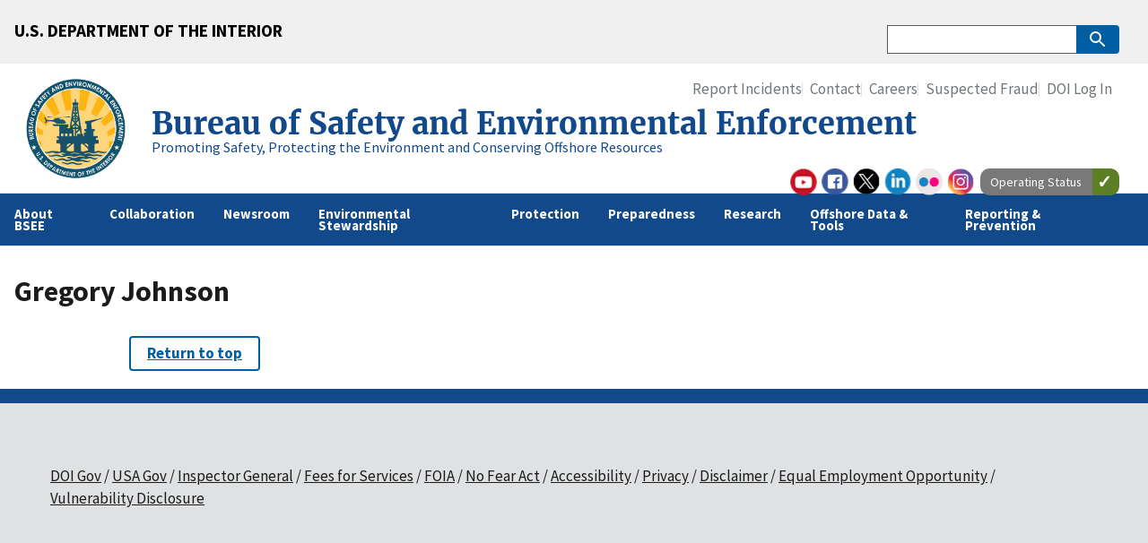

--- FILE ---
content_type: text/html; charset=UTF-8
request_url: https://www.bsee.gov/authors/gregory-johnson
body_size: 7752
content:


<!-- THEME DEBUG -->
<!-- THEME HOOK: 'html' -->
<!-- FILE NAME SUGGESTIONS:
   * html--taxonomy--term--262.html.twig
   * html--taxonomy--term--%.html.twig
   * html--taxonomy--term.html.twig
   * html--taxonomy.html.twig
   x html.html.twig
-->
<!-- BEGIN OUTPUT from 'themes/custom/uswds_bsee/templates/layout/html.html.twig' -->
<!DOCTYPE html>
<html lang="en" dir="ltr">
<head>
  <meta name="viewport" content="width=device-width, initial-scale=1, minimum-scale=1"/>
  <meta charset="utf-8" />
<script async src="https://www.googletagmanager.com/gtag/js?id=G-4RWBDGMF8E"></script>
<script>window.dataLayer = window.dataLayer || [];function gtag(){dataLayer.push(arguments)};gtag("js", new Date());gtag("set", "developer_id.dMDhkMT", true);gtag("config", "G-4RWBDGMF8E", {"groups":"default","page_placeholder":"PLACEHOLDER_page_location","allow_ad_personalization_signals":false});gtag("config", "G-SWV5K81XZJ", {"groups":"default","page_placeholder":"PLACEHOLDER_page_location","allow_ad_personalization_signals":false});</script>
<link rel="canonical" href="https://www.bsee.gov/authors/gregory-johnson" />
<meta name="Generator" content="Drupal 10 (https://www.drupal.org)" />
<meta name="MobileOptimized" content="width" />
<meta name="HandheldFriendly" content="true" />
<meta name="viewport" content="width=device-width, initial-scale=1.0" />
<link rel="icon" href="/themes/custom/uswds_bsee/favicon.ico" type="image/vnd.microsoft.icon" />

  <title>Gregory Johnson | Bureau of Safety and Environmental Enforcement</title>
  <link rel="stylesheet" media="all" href="/core/modules/system/css/components/ajax-progress.module.css?t3ctzw" />
<link rel="stylesheet" media="all" href="/core/modules/system/css/components/align.module.css?t3ctzw" />
<link rel="stylesheet" media="all" href="/core/modules/system/css/components/autocomplete-loading.module.css?t3ctzw" />
<link rel="stylesheet" media="all" href="/core/modules/system/css/components/fieldgroup.module.css?t3ctzw" />
<link rel="stylesheet" media="all" href="/core/modules/system/css/components/container-inline.module.css?t3ctzw" />
<link rel="stylesheet" media="all" href="/core/modules/system/css/components/clearfix.module.css?t3ctzw" />
<link rel="stylesheet" media="all" href="/core/modules/system/css/components/details.module.css?t3ctzw" />
<link rel="stylesheet" media="all" href="/core/modules/system/css/components/hidden.module.css?t3ctzw" />
<link rel="stylesheet" media="all" href="/core/modules/system/css/components/item-list.module.css?t3ctzw" />
<link rel="stylesheet" media="all" href="/core/modules/system/css/components/js.module.css?t3ctzw" />
<link rel="stylesheet" media="all" href="/core/modules/system/css/components/nowrap.module.css?t3ctzw" />
<link rel="stylesheet" media="all" href="/core/modules/system/css/components/position-container.module.css?t3ctzw" />
<link rel="stylesheet" media="all" href="/core/modules/system/css/components/progress.module.css?t3ctzw" />
<link rel="stylesheet" media="all" href="/core/modules/system/css/components/reset-appearance.module.css?t3ctzw" />
<link rel="stylesheet" media="all" href="/core/modules/system/css/components/resize.module.css?t3ctzw" />
<link rel="stylesheet" media="all" href="/core/modules/system/css/components/sticky-header.module.css?t3ctzw" />
<link rel="stylesheet" media="all" href="/core/modules/system/css/components/system-status-counter.css?t3ctzw" />
<link rel="stylesheet" media="all" href="/core/modules/system/css/components/system-status-report-counters.css?t3ctzw" />
<link rel="stylesheet" media="all" href="/core/modules/system/css/components/system-status-report-general-info.css?t3ctzw" />
<link rel="stylesheet" media="all" href="/core/modules/system/css/components/tabledrag.module.css?t3ctzw" />
<link rel="stylesheet" media="all" href="/core/modules/system/css/components/tablesort.module.css?t3ctzw" />
<link rel="stylesheet" media="all" href="/core/modules/system/css/components/tree-child.module.css?t3ctzw" />
<link rel="stylesheet" media="all" href="/modules/contrib/calendar/css/calendar.css?t3ctzw" />
<link rel="stylesheet" media="all" href="/modules/contrib/calendar/css/calendar_multiday.css?t3ctzw" />
<link rel="stylesheet" media="all" href="/themes/custom/uswds_bsee/assets/uswds/css/styles.css?t3ctzw" />

  
  <!-- We participate in the US government's analytics program. See the data at analytics.usa.gov. -->
  <script async type="text/javascript" src="https://dap.digitalgov.gov/Universal-Federated-Analytics-Min.js?agency=BSEE" id="_fed_an_ua_tag"></script>
</head>
<body>
<a href="#main-content" class="usa-sr-only focusable">
  Skip to main content
</a>



<!-- THEME DEBUG -->
<!-- THEME HOOK: 'off_canvas_page_wrapper' -->
<!-- BEGIN OUTPUT from 'core/modules/system/templates/off-canvas-page-wrapper.html.twig' -->
  <div class="dialog-off-canvas-main-canvas" data-off-canvas-main-canvas>
    

<!-- THEME DEBUG -->
<!-- THEME HOOK: 'page' -->
<!-- FILE NAME SUGGESTIONS:
   * page--taxonomy--term--262.html.twig
   * page--taxonomy--term--%.html.twig
   * page--taxonomy--term.html.twig
   * page--taxonomy.html.twig
   x page.html.twig
-->
<!-- BEGIN OUTPUT from 'themes/custom/uswds_bsee/templates/layout/page.html.twig' -->
      <section class="usa-banner">
      

<!-- THEME DEBUG -->
<!-- THEME HOOK: 'government_banner' -->
<!-- BEGIN OUTPUT from 'themes/custom/uswds_bsee/templates/uswds/government-banner.html.twig' -->
<div class="usa-banner">
  <header class="usa-banner__header">
	  <div class="usa-banner__inner">
      <div class="grid-col-fill tablet:grid-col-auto">
        <h2 class=""><a href="https://doi.gov/">U.S. DEPARTMENT OF THE INTERIOR</a></p>
      </div>
    </div>
  </header>
</div>

<!-- END OUTPUT from 'themes/custom/uswds_bsee/templates/uswds/government-banner.html.twig' -->


    </section>
  
<div class="usa-overlay"></div>

  <header class="usa-header usa-header--extended usa-header--extended-megamenu" id="header" role="banner">

  
  
    

<!-- THEME DEBUG -->
<!-- THEME HOOK: 'region' -->
<!-- FILE NAME SUGGESTIONS:
   x region--header.html.twig
   * region.html.twig
-->
<!-- BEGIN OUTPUT from 'themes/custom/uswds_bsee/templates/layout/region--header.html.twig' -->
<div class="region region-header usa-navbar">
    

<!-- THEME DEBUG -->
<!-- THEME HOOK: 'block' -->
<!-- FILE NAME SUGGESTIONS:
   * block--uswds-bsee-branding.html.twig
   x block--system-branding-block.html.twig
   * block--system.html.twig
   * block.html.twig
-->
<!-- BEGIN OUTPUT from 'themes/custom/uswds_bsee/templates/block/block--system-branding-block.html.twig' -->
<div class="usa-logo site-logo" id="logo">

  <em class="usa-logo__text">
      <a class="logo-img" href="/" accesskey="1" title="Home" aria-label="Home">
      <img src="/sites/bsee.gov/files/BSEE%20logo%202025%20WEB.png" alt="Home" />
    </a>
  
        <a class="logo-text" href="/" accesskey="2" title="Home" aria-label="Home">
        <span class="logo-sub-name font-ui-xl text-semibold">Bureau of Safety and Environmental Enforcement</span>
        <span class="logo-sub-tagline font-ui-xs text-normal">Promoting Safety, Protecting the Environment and Conserving Offshore Resources</span>
      </a>
  
    </em>

</div>
<button class="usa-menu-btn">Menu</button>

<!-- END OUTPUT from 'themes/custom/uswds_bsee/templates/block/block--system-branding-block.html.twig' -->


</div>

<!-- END OUTPUT from 'themes/custom/uswds_bsee/templates/layout/region--header.html.twig' -->



    <nav class="usa-nav" role="navigation">
            <div class="usa-nav__inner">
        
        <button class="usa-nav__close">
          <img src="/themes/custom/uswds_bsee/assets/uswds/img/usa-icons/close.svg" alt="close"/>
        </button>

        
        
                      

<!-- THEME DEBUG -->
<!-- THEME HOOK: 'region' -->
<!-- FILE NAME SUGGESTIONS:
   * region--primary-menu.html.twig
   * region.html.twig
-->
<!-- BEGIN OUTPUT from 'themes/custom/uswds_bsee/templates/layout/region--primary_menu.html.twig' -->


<!-- THEME DEBUG -->
<!-- THEME HOOK: 'block' -->
<!-- FILE NAME SUGGESTIONS:
   * block--system-menu-block--primary-menu.html.twig
   * block--uswds-bsee-main-menu.html.twig
   * block--system-menu-block--main.html.twig
   * block--system-menu-block.html.twig
   * block--system.html.twig
   * block.html.twig
-->
<!-- BEGIN OUTPUT from 'themes/custom/uswds_bsee/templates/block/block--system-menu-block--primary_menu.html.twig' -->


<!-- THEME DEBUG -->
<!-- THEME HOOK: 'menu__main' -->
<!-- FILE NAME SUGGESTIONS:
   * menu--main.html.twig
   * menu--primary-menu.html.twig
   * menu.html.twig
-->
<!-- BEGIN OUTPUT from 'themes/custom/uswds_bsee/templates/navigation/menu--primary_menu.html.twig' -->
  
        
        
  
  
          <ul class="usa-nav__primary usa-accordion">
    
                        
                    
      
              <li class="usa-nav__primary-item">
      
                                              
        <a href="/who-we-are/about-us" class="link usa-accordion__button usa-nav__link extended-mega-nav-section-1">About BSEE</a>
      
                
        
        
  
  
          <div id="extended-mega-nav-section-1" class="usa-nav__submenu usa-megamenu" hidden="">

      
      <div class="grid-row grid-gap-4">
    
                        
                    
      
              <div class="desktop:grid-col-3">

              
      
                        <div class="usa-nav__submenu-item">
        
        
                <a href="/about-bsee/our-organization" class="link" data-drupal-link-system-path="node/14559">Our Organization</a>
                  </div>
              
              </div>
      
                        
                    
      
              <div class="desktop:grid-col-3">

              
      
                        <div class="usa-nav__submenu-item">
        
        
                <a href="/newsroom/outreach/congressional-testimony" class="link" data-drupal-link-system-path="node/14304">Congressional Affairs</a>
                  </div>
              
              </div>
      
                        
                    
      
              <div class="desktop:grid-col-3">

              
      
                        <div class="usa-nav__submenu-item">
        
        
                <a href="/oil-gas" class="link" data-drupal-link-system-path="node/20691">Oil &amp; Gas</a>
                  </div>
              
              </div>
      
                        
                    
      
              <div class="desktop:grid-col-3">

              
      
                        <div class="usa-nav__submenu-item">
        
        
                <a href="/about-bsee/renewable-energy" class="link" data-drupal-link-system-path="node/17576">Renewable Energy</a>
                  </div>
              
              </div>
      
                        
                    
      
              <div class="desktop:grid-col-3">

              
      
                        <div class="usa-nav__submenu-item">
        
        
                <a href="/about-bsee/freedom-of-information-act-foia" class="link" data-drupal-link-system-path="node/14478">Freedom of Information Act</a>
                  </div>
              
              </div>
      
    
          </div>
      </div>
    
  

      
              </li>
      
                        
                    
      
              <li class="usa-nav__primary-item">
      
                                              
        <a href="/collaboration" class="link usa-accordion__button usa-nav__link extended-mega-nav-section-2" data-drupal-link-system-path="node/20791">Collaboration</a>
      
                
        
        
  
  
          <div id="extended-mega-nav-section-2" class="usa-nav__submenu usa-megamenu" hidden="">

      
      <div class="grid-row grid-gap-4">
    
                        
                    
      
              <div class="desktop:grid-col-3">

              
      
                        <div class="usa-nav__submenu-item">
        
        
                <a href="/about-bsee/interagency" class="link" data-drupal-link-system-path="node/13857">Interagency Collaboration</a>
                  </div>
              
              </div>
      
                        
                    
      
              <div class="desktop:grid-col-3">

              
      
                        <div class="usa-nav__submenu-item">
        
        
                <a href="/what-we-do/international-engagement" class="link" data-drupal-link-system-path="node/13852">International Engagement</a>
                  </div>
              
              </div>
      
                        
                    
      
              <div class="desktop:grid-col-3">

              
      
                        <div class="usa-nav__submenu-item">
        
        
                <a href="/about-bsee/tribal-engagement-consultation" class="link" data-drupal-link-system-path="node/18673">Tribal Engagement</a>
                  </div>
              
              </div>
      
                        
                    
      
              <div class="desktop:grid-col-3">

              
      
                        <div class="usa-nav__submenu-item">
        
        
                <a href="/about-bsee/doing-business-with-bsee" class="link" data-drupal-link-system-path="node/15262">Doing Business with BSEE</a>
                  </div>
              
              </div>
      
    
          </div>
      </div>
    
  

      
              </li>
      
                        
                    
      
              <li class="usa-nav__primary-item">
      
                                              
        <a href="/newsroom" class="link usa-accordion__button usa-nav__link extended-mega-nav-section-3" data-drupal-link-system-path="node/19616">Newsroom</a>
      
                
        
        
  
  
          <div id="extended-mega-nav-section-3" class="usa-nav__submenu usa-megamenu" hidden="">

      
      <div class="grid-row grid-gap-4">
    
                        
                    
      
              <div class="desktop:grid-col-3">

              
      
                        <div class="usa-nav__submenu-item">
        
        
                <a href="/newsroom/news-items" class="link" data-drupal-link-system-path="node/15366">Press Releases</a>
                  </div>
              
              </div>
      
                        
                    
      
              <div class="desktop:grid-col-3">

              
      
                        <div class="usa-nav__submenu-item">
        
        
                <a href="/newsroom/feature-stories" class="link" data-drupal-link-system-path="node/15064">Blog</a>
                  </div>
              
              </div>
      
                        
                    
      
              <div class="desktop:grid-col-3">

              
      
                        <div class="usa-nav__submenu-item">
        
        
                <a href="/newsroom/statements" class="link" data-drupal-link-system-path="node/22391">Notes to Stakeholders</a>
                  </div>
              
              </div>
      
                        
                    
      
              <div class="desktop:grid-col-3">

              
      
                        <div class="usa-nav__submenu-item">
        
        
                <a href="/newsroom/library" class="link" data-drupal-link-system-path="node/14247">Library</a>
                  </div>
              
              </div>
      
    
          </div>
      </div>
    
  

      
              </li>
      
                        
                    
      
              <li class="usa-nav__primary-item">
      
                                              
        <a href="/environmental-stewardship" class="link usa-accordion__button usa-nav__link extended-mega-nav-section-4" data-drupal-link-system-path="node/18954">Environmental Stewardship</a>
      
                
        
        
  
  
          <div id="extended-mega-nav-section-4" class="usa-nav__submenu usa-megamenu" hidden="">

      
      <div class="grid-row grid-gap-4">
    
                        
                    
      
              <div class="desktop:grid-col-3">

              
      
                        <div class="usa-nav__submenu-item">
        
        
                <a href="/environmental-stewardship/carbon-sequestration" class="link" data-drupal-link-system-path="node/20746">Carbon Sequestration</a>
                  </div>
              
              </div>
      
                        
                    
      
              <div class="desktop:grid-col-3">

              
      
                        <div class="usa-nav__submenu-item">
        
        
                <a href="/what-we-do/environmental-compliance" class="link" data-drupal-link-system-path="node/14500">Environmental Compliance</a>
                  </div>
              
              </div>
      
                        
                    
      
              <div class="desktop:grid-col-3">

              
      
                        <div class="usa-nav__submenu-item">
        
        
                <a href="/decommissioning" class="link" data-drupal-link-system-path="node/14185">Decommissioning</a>
                  </div>
              
              </div>
      
    
          </div>
      </div>
    
  

      
              </li>
      
                        
                    
      
              <li class="usa-nav__primary-item">
      
                                              
        <a href="/protection" class="link usa-accordion__button usa-nav__link extended-mega-nav-section-5" data-drupal-link-system-path="node/17833">Protection</a>
      
                
        
        
  
  
          <div id="extended-mega-nav-section-5" class="usa-nav__submenu usa-megamenu" hidden="">

      
      <div class="grid-row grid-gap-4">
    
                        
                    
      
              <div class="desktop:grid-col-3">

              
      
                        <div class="usa-nav__submenu-item">
        
        
                <a href="/what-we-do/incident-investigations/offshore-incident-investigations" class="link" data-drupal-link-system-path="node/14051">Offshore Incident Investigations</a>
                  </div>
              
              </div>
      
                        
                    
      
              <div class="desktop:grid-col-3">

              
      
                        <div class="usa-nav__submenu-item">
        
        
                <a href="/protection/enforcement-program" class="link" data-drupal-link-system-path="node/15318">Enforcement Program</a>
                  </div>
              
              </div>
      
                        
                    
      
              <div class="desktop:grid-col-3">

              
      
                        <div class="usa-nav__submenu-item">
        
        
                <a href="/what-we-do/offshore-regulatory-programs/offshore-safety-improvement" class="link" data-drupal-link-system-path="node/14229">Offshore Safety Improvement</a>
                  </div>
              
              </div>
      
                        
                    
      
              <div class="desktop:grid-col-3">

              
      
                        <div class="usa-nav__submenu-item">
        
        
                <a href="/what-we-do/offshore-regulatory-programs/emerging-technologies/BAST" class="link" data-drupal-link-system-path="node/15326">Best Available and Safest Technologies (BAST)</a>
                  </div>
              
              </div>
      
                        
                    
      
              <div class="desktop:grid-col-3">

              
      
                        <div class="usa-nav__submenu-item">
        
        
                <a href="/protection/notices-and-announcements-to-lessees" class="link" data-drupal-link-system-path="node/22291">Notices and Announcements to Lessees</a>
                  </div>
              
              </div>
      
                        
                    
      
              <div class="desktop:grid-col-3">

              
      
                        <div class="usa-nav__submenu-item">
        
        
                <a href="/guidance-and-regulations/regulations/regulatory-reform" class="link" data-drupal-link-system-path="node/16831">Regulatory Updates</a>
                  </div>
              
              </div>
      
                        
                    
      
              <div class="desktop:grid-col-3">

              
      
                        <div class="usa-nav__submenu-item">
        
        
                <a href="/what-we-do/offshore-regulatory-programs/regulations-standards" class="link" data-drupal-link-system-path="node/14541">Regulations &amp; Standards</a>
                  </div>
              
              </div>
      
                        
                    
      
              <div class="desktop:grid-col-3">

              
      
                        <div class="usa-nav__submenu-item">
        
        
                <a href="/what-we-do/offshore-regulatory-programs/emerging-technologies/systems-reliability-section" class="link" data-drupal-link-system-path="node/15327">Systems Reliability Section</a>
                  </div>
              
              </div>
      
                        
                    
      
              <div class="desktop:grid-col-3">

              
      
                        <div class="usa-nav__submenu-item">
        
        
                <a href="/what-we-do/offshore-regulatory-programs/safety-performance-enhanced-by-analytical-review-spear" class="link" data-drupal-link-system-path="node/18580">SPEAR</a>
                  </div>
              
              </div>
      
                        
                    
      
              <div class="desktop:grid-col-3">

              
      
                        <div class="usa-nav__submenu-item">
        
        
                <a href="/aviation" class="link">Aviation</a>
                  </div>
              
              </div>
      
    
          </div>
      </div>
    
  

      
              </li>
      
                        
                    
      
              <li class="usa-nav__primary-item">
      
                                              
        <a href="/preparedness" class="link usa-accordion__button usa-nav__link extended-mega-nav-section-6" data-drupal-link-system-path="node/22711">Preparedness</a>
      
                
        
        
  
  
          <div id="extended-mega-nav-section-6" class="usa-nav__submenu usa-megamenu" hidden="">

      
      <div class="grid-row grid-gap-4">
    
                        
                    
      
              <div class="desktop:grid-col-3">

              
      
                        <div class="usa-nav__submenu-item">
        
        
                <a href="/what-we-do/oil-spill-preparedness" class="link" data-drupal-link-system-path="node/14564">Oil Spill Preparedness</a>
                  </div>
              
              </div>
      
                        
                    
      
              <div class="desktop:grid-col-3">

              
      
                        <div class="usa-nav__submenu-item">
        
        
                <a href="/reporting-and-prevention/hurricane" class="link" data-drupal-link-system-path="node/14158">Hurricane Season Information</a>
                  </div>
              
              </div>
      
    
          </div>
      </div>
    
  

      
              </li>
      
                        
                    
      
              <li class="usa-nav__primary-item">
      
                                              
        <a href="/research" class="link usa-accordion__button usa-nav__link extended-mega-nav-section-7" data-drupal-link-system-path="node/19601">Research</a>
      
                
        
        
  
  
          <div id="extended-mega-nav-section-7" class="usa-nav__submenu usa-megamenu" hidden="">

      
      <div class="grid-row grid-gap-4">
    
                        
                    
      
              <div class="desktop:grid-col-3">

              
      
                        <div class="usa-nav__submenu-item">
        
        
                <a href="/research-record" class="link" data-drupal-link-system-path="node/15967">Research Records</a>
                  </div>
              
              </div>
      
                        
                    
      
              <div class="desktop:grid-col-3">

              
      
                        <div class="usa-nav__submenu-item">
        
        
                <a href="https://www.bsee.gov/peer-review" title="The Office of Management and Budget (OMB) directive, Final Information Quality Bulletin for Peer Review (December 16, 2004) requires a &quot;systematic process of peer review planning&quot; and access to a list of information products for official dissemination tha" class="link">Peer Review</a>
                  </div>
              
              </div>
      
                        
                    
      
              <div class="desktop:grid-col-3">

              
      
                        <div class="usa-nav__submenu-item">
        
        
                <a href="https://www.bsee.gov/what-we-do/research/scientific-integrity" title="BSEE is committed to an enduring culture of scientific and scholarly integrity. Our mission of safety, environmental protection, and resource conservation requires us to understand the latest advances impacting the offshore energy industry. " class="link">Scientific Integrity</a>
                  </div>
              
              </div>
      
                        
                    
      
              <div class="desktop:grid-col-3">

              
      
                        <div class="usa-nav__submenu-item">
        
        
                <a href="/unsolicited-research-proposals" title="t is the policy of the Government to encourage the submission of new and innovative ideas in response to Broad Agency Announcements, Small Business Innovation Research topics, Small Business Technology Transfer Research topics, Program Research and Develo" class="link" data-drupal-link-system-path="node/22991">Unsolicited Proposal Submissions</a>
                  </div>
              
              </div>
      
    
          </div>
      </div>
    
  

      
              </li>
      
                        
                    
      
              <li class="usa-nav__primary-item">
      
                                              
        <a href="/offshore-data-tools" class="link usa-accordion__button usa-nav__link extended-mega-nav-section-8" data-drupal-link-system-path="node/19606">Offshore Data &amp; Tools</a>
      
                
        
        
  
  
          <div id="extended-mega-nav-section-8" class="usa-nav__submenu usa-megamenu" hidden="">

      
      <div class="grid-row grid-gap-4">
    
                        
                    
      
              <div class="desktop:grid-col-3">

              
      
                        <div class="usa-nav__submenu-item">
        
        
                <a href="/stats-facts/bsee-regions-technical-data" class="link" data-drupal-link-system-path="node/14292">BSEE Regions Technical Data</a>
                  </div>
              
              </div>
      
                        
                    
      
              <div class="desktop:grid-col-3">

              
      
                        <div class="usa-nav__submenu-item">
        
        
                <a href="https://www.data.bsee.gov/" class="link">Offshore Data Center</a>
                  </div>
              
              </div>
      
                        
                    
      
              <div class="desktop:grid-col-3">

              
      
                        <div class="usa-nav__submenu-item">
        
        
                <a href="/who-we-are/working-with-us/Fees-for-Services" class="link" data-drupal-link-system-path="node/14481">Fees for Services</a>
                  </div>
              
              </div>
      
                        
                    
      
              <div class="desktop:grid-col-3">

              
      
                        <div class="usa-nav__submenu-item">
        
        
                <a href="/oid" class="link">Offshore Infrastructure Dashboard</a>
                  </div>
              
              </div>
      
                        
                    
      
              <div class="desktop:grid-col-3">

              
      
                        <div class="usa-nav__submenu-item">
        
        
                <a href="/stats-facts/offshore-incident-statistics" class="link" data-drupal-link-system-path="node/14053">Offshore Incident Statistics</a>
                  </div>
              
              </div>
      
                        
                    
      
              <div class="desktop:grid-col-3">

              
      
                        <div class="usa-nav__submenu-item">
        
        
                <a href="/stats-facts/offshore-information/traditional-offshore-energy-approval-process" class="link" data-drupal-link-system-path="node/15396">Conventional Offshore Energy Approval Process</a>
                  </div>
              
              </div>
      
                        
                    
      
              <div class="desktop:grid-col-3">

              
      
                        <div class="usa-nav__submenu-item">
        
        
                <a href="https://www.data.bsee.gov/Production/OCSProduction/Default.aspx" class="link">Calendar Year Oil &amp; Gas Production</a>
                  </div>
              
              </div>
      
                        
                    
      
              <div class="desktop:grid-col-3">

              
      
                        <div class="usa-nav__submenu-item">
        
        
                <a href="/what-we-do/oil-spill-preparedness/response-system-planning-calculators" class="link" data-drupal-link-system-path="node/15605">Response System Planning Calculators</a>
                  </div>
              
              </div>
      
    
          </div>
      </div>
    
  

      
              </li>
      
                        
                    
      
              <li class="usa-nav__primary-item">
      
                                              
        <a href="/reporting-prevention" class="link usa-accordion__button usa-nav__link extended-mega-nav-section-9" data-drupal-link-system-path="node/19611">Reporting &amp; Prevention</a>
      
                
        
        
  
  
          <div id="extended-mega-nav-section-9" class="usa-nav__submenu usa-megamenu" hidden="">

      
      <div class="grid-row grid-gap-4">
    
                        
                    
      
              <div class="desktop:grid-col-3">

              
      
                        <div class="usa-nav__submenu-item">
        
        
                <a href="/resources-tools/incident-reporting" class="link" data-drupal-link-system-path="node/14052">Incident Reporting</a>
                  </div>
              
              </div>
      
                        
                    
      
              <div class="desktop:grid-col-3">

              
      
                        <div class="usa-nav__submenu-item">
        
        
                <a href="/reporting-and-prevention/oil-spill-emergency-contact-procedures" class="link" data-drupal-link-system-path="node/18285">Oil Spill Emergency Contact Procedures</a>
                  </div>
              
              </div>
      
                        
                    
      
              <div class="desktop:grid-col-3">

              
      
                        <div class="usa-nav__submenu-item">
        
        
                <a href="/sems" class="link" data-drupal-link-system-path="node/13796">Safety and Environmental Management Systems</a>
                  </div>
              
              </div>
      
                        
                    
      
              <div class="desktop:grid-col-3">

              
      
                        <div class="usa-nav__submenu-item">
        
        
                <a href="/guidance-and-regulations/guidance/safety-alerts-program" class="link" data-drupal-link-system-path="node/15284">Safety Alerts Program</a>
                  </div>
              
              </div>
      
                        
                    
      
              <div class="desktop:grid-col-3">

              
      
                        <div class="usa-nav__submenu-item">
        
        
                <a href="https://safeocs.gov" class="link">Safe OCS</a>
                  </div>
              
              </div>
      
                        
                    
      
              <div class="desktop:grid-col-3">

              
      
                        <div class="usa-nav__submenu-item">
        
        
                <a href="/bseesafe" class="link" data-drupal-link-system-path="node/17638">BSEE!Safe</a>
                  </div>
              
              </div>
      
                        
                    
      
              <div class="desktop:grid-col-3">

              
      
                        <div class="usa-nav__submenu-item">
        
        
                <a href="/lifting" class="link" data-drupal-link-system-path="node/18788">Lifting Our Awareness</a>
                  </div>
              
              </div>
      
                        
                    
      
              <div class="desktop:grid-col-3">

              
      
                        <div class="usa-nav__submenu-item">
        
        
                <a href="/reporting-and-prevention/renewable-energy-forms" class="link" data-drupal-link-system-path="node/22546">Renewable Energy Forms</a>
                  </div>
              
              </div>
      
    
          </div>
      </div>
    
  

      
              </li>
      
    
          </ul>
    
  



<!-- END OUTPUT from 'themes/custom/uswds_bsee/templates/navigation/menu--primary_menu.html.twig' -->



<!-- END OUTPUT from 'themes/custom/uswds_bsee/templates/block/block--system-menu-block--primary_menu.html.twig' -->



<!-- END OUTPUT from 'themes/custom/uswds_bsee/templates/layout/region--primary_menu.html.twig' -->


          
                      

<!-- THEME DEBUG -->
<!-- THEME HOOK: 'region' -->
<!-- FILE NAME SUGGESTIONS:
   * region--secondary-menu.html.twig
   * region.html.twig
-->
<!-- BEGIN OUTPUT from 'themes/custom/uswds_bsee/templates/layout/region--secondary_menu.html.twig' -->
<div class="usa-nav__secondary">


<!-- THEME DEBUG -->
<!-- THEME HOOK: 'block' -->
<!-- FILE NAME SUGGESTIONS:
   * block--uswds-bsee-search.html.twig
   x block--search-form-block.html.twig
   * block--search.html.twig
   * block.html.twig
-->
<!-- BEGIN OUTPUT from 'themes/custom/uswds_bsee/templates/block/block--search-form-block.html.twig' -->
<form class="usa-search usa-search--small" action="/search/node" method="get" id="search-block-form" accept-charset="UTF-8">
  <div role="search">
    
    <input class="usa-input" id="extended-search-field-small" type="search" name="keys" />
    <button class="usa-button" type="submit">
      <img src="/themes/custom/uswds_bsee/assets/uswds/img/usa-icons-bg/search--white.svg" class="usa-search__submit-icon" alt="Search">
    </button>
  </div>
</form>

<!-- END OUTPUT from 'themes/custom/uswds_bsee/templates/block/block--search-form-block.html.twig' -->



<!-- THEME DEBUG -->
<!-- THEME HOOK: 'block' -->
<!-- FILE NAME SUGGESTIONS:
   * block--system-menu-block--secondary-menu.html.twig
   * block--secondary.html.twig
   * block--system-menu-block--menu-secondary.html.twig
   * block--system-menu-block.html.twig
   * block--system.html.twig
   * block.html.twig
-->
<!-- BEGIN OUTPUT from 'themes/custom/uswds_bsee/templates/block/block--system-menu-block--secondary_menu.html.twig' -->


<!-- THEME DEBUG -->
<!-- THEME HOOK: 'menu__menu_secondary' -->
<!-- FILE NAME SUGGESTIONS:
   * menu--menu-secondary.html.twig
   * menu--secondary-menu.html.twig
   * menu.html.twig
-->
<!-- BEGIN OUTPUT from 'themes/custom/uswds_bsee/templates/navigation/menu--secondary_menu.html.twig' -->

    
    <ul class="usa-nav__secondary-links">

      
                                
                          
        
                <li class="usa-nav__secondary-item">
          <a href="/resources-tools/incident-reporting" class="link" data-drupal-link-system-path="node/14052">Report Incidents</a>
        </li>
                                
                          
        
                <li class="usa-nav__secondary-item">
          <a href="/newsroom/connect-with-us" class="link" data-drupal-link-system-path="node/14565">Contact</a>
        </li>
                                
                          
        
                <li class="usa-nav__secondary-item">
          <a href="/careers" class="link" data-drupal-link-system-path="node/14470">Careers</a>
        </li>
                                
                          
        
                <li class="usa-nav__secondary-item">
          <a href="/suspected-fraud" class="link" data-drupal-link-system-path="node/23531">Suspected Fraud</a>
        </li>
                                
                          
        
                <li class="usa-nav__secondary-item">
          <a href="/saml/login" class="link" data-drupal-link-system-path="saml/login">DOI Log In</a>
        </li>
      
    </ul>
  



<!-- END OUTPUT from 'themes/custom/uswds_bsee/templates/navigation/menu--secondary_menu.html.twig' -->


<!-- END OUTPUT from 'themes/custom/uswds_bsee/templates/block/block--system-menu-block--secondary_menu.html.twig' -->



<!-- THEME DEBUG -->
<!-- THEME HOOK: 'block' -->
<!-- FILE NAME SUGGESTIONS:
   * block--followbureauofsafetyandenvironmentalenforcementon.html.twig
   * block--block-content--b5549e0a-798d-4096-b065-fe03f399801b.html.twig
   * block--block-content.html.twig
   * block--block-content.html.twig
   x block.html.twig
-->
<!-- BEGIN OUTPUT from 'themes/custom/uswds_bsee/templates/block/block.html.twig' -->
<div id="block-followbureauofsafetyandenvironmentalenforcementon" class="block block-block-content block-block-contentb5549e0a-798d-4096-b065-fe03f399801b">
  
    
      

<!-- THEME DEBUG -->
<!-- THEME HOOK: 'field' -->
<!-- FILE NAME SUGGESTIONS:
   * field--block-content--body--basic.html.twig
   * field--block-content--body.html.twig
   * field--block-content--basic.html.twig
   * field--body.html.twig
   * field--text-with-summary.html.twig
   x field.html.twig
-->
<!-- BEGIN OUTPUT from 'themes/contrib/uswds_base/templates/field/field.html.twig' -->


            <div class="field field--name-body field--type-text-with-summary field--label-hidden field__item"><div style="margin-left: -2rem;" class="follow-links"><span class="follow-link-wrapper follow-link-wrapper-youtube"><a aria-describedby="qtip-0" class="follow-link follow-link-youtube follow-link-site" data-hasqtip="0" href="https://www.youtube.com/user/bseegov" oldtitle="Follow Bureau of Safety and Environmental Enforcement on BSEE YouTube" onclick title>BSEE YouTube</a> </span><span class="follow-link-wrapper follow-link-wrapper-facebook"><a aria-describedby="qtip-1" class="follow-link follow-link-facebook follow-link-site" data-hasqtip="1" href="https://www.facebook.com/BSEEgov/" oldtitle="Follow Bureau of Safety and Environmental Enforcement on BSEE Facebook" onclick title>BSEE Facebook</a> </span><span class="follow-link-wrapper follow-link-wrapper-twitter"><a class="follow-link follow-link-twitter follow-link-site" data-hasqtip="2" href="https://twitter.com/BSEEgov" oldtitle="Follow Bureau of Safety and Environmental Enforcement on BSEE Twitter" onclick title>BSEE Twitter</a> </span><span class="follow-link-wrapper follow-link-wrapper-linkedin"><a class="follow-link follow-link-linkedin follow-link-site" data-hasqtip="3" href="https://www.linkedin.com/company/bureau-of-safety-and-environmental-enforcement" oldtitle="Follow Bureau of Safety and Environmental Enforcement on BSEE LinkedIn" onclick title>BSEE LinkedIn</a> </span><span class="follow-link-wrapper follow-link-wrapper-flickr"><a class="follow-link follow-link-flickr follow-link-site" data-hasqtip="4" href="https://www.flickr.com/photos/bseegov/" oldtitle="Follow Bureau of Safety and Environmental Enforcement on BSEE Flickr" onclick title>BSEE Flickr</a> </span><span class="follow-link-wrapper follow-link-wrapper-this-site"> </span><span class="follow-link-wrapper follow-link-wrapper-this-site"><a aria-describedby="qtip-5" class="follow-link follow-link-this-site follow-link-site" data-hasqtip="5" href="https://www.instagram.com/bseegov/" oldtitle="Follow Bureau of Safety and Environmental Enforcement on BSEE Instagram" onclick title>BSEE Instagram</a> </span></div>
<div class="opt-status"><a class="facility_status facility_status_open facility_status_0" href="https://www.bsee.gov/Opstat/OperatingStatus" style="display:block;">Operating Status </a> <a class="facility_status facility_status_major facility_status_0" href="https://www.bsee.gov/Opstat/OperatingStatus" style="display:none;"> Operating Status </a> <a class="facility_status facility_status_minor facility_status_0" href="https://www.bsee.gov/Opstat/OperatingStatus" style="display:none;"> Operating Status </a></div>
</div>
      
<!-- END OUTPUT from 'themes/contrib/uswds_base/templates/field/field.html.twig' -->


  </div>

<!-- END OUTPUT from 'themes/custom/uswds_bsee/templates/block/block.html.twig' -->


</div>
<!-- END OUTPUT from 'themes/custom/uswds_bsee/templates/layout/region--secondary_menu.html.twig' -->


          
          
              </div>
          </nav>

    
</header>


  <main class="main-content usa-layout-docs usa-section " role="main"
        id="main-content">

    <div class="grid-container">

                        <div class="grid-row">
            
          </div>
        
                  <div class="">
            

<!-- THEME DEBUG -->
<!-- THEME HOOK: 'region' -->
<!-- FILE NAME SUGGESTIONS:
   x region--highlighted.html.twig
   * region.html.twig
-->
<!-- BEGIN OUTPUT from 'themes/custom/uswds_bsee/templates/layout/region--highlighted.html.twig' -->


<!-- THEME DEBUG -->
<!-- THEME HOOK: 'block' -->
<!-- FILE NAME SUGGESTIONS:
   * block--uswds-bsee-messages.html.twig
   x block--system-messages-block.html.twig
   * block--system.html.twig
   * block.html.twig
-->
<!-- BEGIN OUTPUT from 'core/modules/system/templates/block--system-messages-block.html.twig' -->
<div data-drupal-messages-fallback class="hidden"></div>

<!-- END OUTPUT from 'core/modules/system/templates/block--system-messages-block.html.twig' -->



<!-- END OUTPUT from 'themes/custom/uswds_bsee/templates/layout/region--highlighted.html.twig' -->


          </div>
        
                                      <div class="grid-row ">
              

<!-- THEME DEBUG -->
<!-- THEME HOOK: 'region' -->
<!-- FILE NAME SUGGESTIONS:
   x region--help.html.twig
   * region.html.twig
-->
<!-- BEGIN OUTPUT from 'themes/custom/uswds_bsee/templates/layout/region--help.html.twig' -->

<!-- END OUTPUT from 'themes/custom/uswds_bsee/templates/layout/region--help.html.twig' -->


            </div>
                        
      <div class="grid-row grid-gap">
        
                  <div class="usa-layout-docs__main desktop:grid-col-fill">
            

<!-- THEME DEBUG -->
<!-- THEME HOOK: 'region' -->
<!-- FILE NAME SUGGESTIONS:
   x region--content.html.twig
   * region.html.twig
-->
<!-- BEGIN OUTPUT from 'themes/custom/uswds_bsee/templates/layout/region--content.html.twig' -->
    

<!-- THEME DEBUG -->
<!-- THEME HOOK: 'block' -->
<!-- FILE NAME SUGGESTIONS:
   * block--uswds-bsee-page-title.html.twig
   x block--page-title-block.html.twig
   * block--core.html.twig
   * block.html.twig
-->
<!-- BEGIN OUTPUT from 'themes/custom/uswds_bsee/templates/block/block--page-title-block.html.twig' -->


<!-- THEME DEBUG -->
<!-- THEME HOOK: 'page_title' -->
<!-- BEGIN OUTPUT from 'themes/custom/uswds_bsee/templates/content/page-title.html.twig' -->

  <h1 class="margin-0 bsee-title">

<!-- THEME DEBUG -->
<!-- THEME HOOK: 'field' -->
<!-- FILE NAME SUGGESTIONS:
   * field--taxonomy-term--name--authors.html.twig
   * field--taxonomy-term--name.html.twig
   * field--taxonomy-term--authors.html.twig
   * field--name.html.twig
   * field--string.html.twig
   x field.html.twig
-->
<!-- BEGIN OUTPUT from 'themes/contrib/uswds_base/templates/field/field.html.twig' -->


            <div class="field field--name-name field--type-string field--label-hidden field__item">Gregory Johnson</div>
      
<!-- END OUTPUT from 'themes/contrib/uswds_base/templates/field/field.html.twig' -->

</h1>


<!-- END OUTPUT from 'themes/custom/uswds_bsee/templates/content/page-title.html.twig' -->


<!-- END OUTPUT from 'themes/custom/uswds_bsee/templates/block/block--page-title-block.html.twig' -->



<!-- THEME DEBUG -->
<!-- THEME HOOK: 'block' -->
<!-- FILE NAME SUGGESTIONS:
   * block--uswds-bsee-content.html.twig
   * block--system-main-block.html.twig
   * block--system.html.twig
   x block.html.twig
-->
<!-- BEGIN OUTPUT from 'themes/custom/uswds_bsee/templates/block/block.html.twig' -->
<div id="block-uswds-bsee-content" class="block block-system block-system-main-block">
  
    
      

<!-- THEME DEBUG -->
<!-- THEME HOOK: 'taxonomy_term' -->
<!-- FILE NAME SUGGESTIONS:
   * taxonomy-term--262.html.twig
   * taxonomy-term--authors.html.twig
   x taxonomy-term.html.twig
-->
<!-- BEGIN OUTPUT from 'core/modules/taxonomy/templates/taxonomy-term.html.twig' -->
<div>
  
    
  
</div>

<!-- END OUTPUT from 'core/modules/taxonomy/templates/taxonomy-term.html.twig' -->


  </div>

<!-- END OUTPUT from 'themes/custom/uswds_bsee/templates/block/block.html.twig' -->



<!-- END OUTPUT from 'themes/custom/uswds_bsee/templates/layout/region--content.html.twig' -->


          </div>        
              </div>
    </div>
  </main>

  <footer class="usa-footer usa-footer--big" role="contentinfo">
    <div class="grid-container usa-footer__return-to-top">
      <a href="#" class="usa-button usa-button--outline">Return to top</a>
    </div>

          <div class="usa-footer__primary-section">

        <div class="usa-footer__primary-content">
                    <div class="grid-container">
            <div class="grid-row grid-gap">
              
                              

<!-- THEME DEBUG -->
<!-- THEME HOOK: 'region' -->
<!-- FILE NAME SUGGESTIONS:
   * region--footer-menu.html.twig
   * region.html.twig
-->
<!-- BEGIN OUTPUT from 'themes/custom/uswds_bsee/templates/layout/region--footer_menu.html.twig' -->


<!-- END OUTPUT from 'themes/custom/uswds_bsee/templates/layout/region--footer_menu.html.twig' -->


              
              
                          </div>
          </div>
          
                  </div>

      </div>
    
          <div class="usa-footer__secondary-section">
        <div class="grid-container">
          <div class="grid-row grid-gap">
            
                      <div class="grid-container">
              <div class="grid-row grid-gap">
                <div class="grid-col-fill">
                  

<!-- THEME DEBUG -->
<!-- THEME HOOK: 'region' -->
<!-- FILE NAME SUGGESTIONS:
   * region--footer-secondary.html.twig
   x region.html.twig
-->
<!-- BEGIN OUTPUT from 'themes/custom/uswds_bsee/templates/layout/region.html.twig' -->
  <div>
    

<!-- THEME DEBUG -->
<!-- THEME HOOK: 'block' -->
<!-- FILE NAME SUGGESTIONS:
   * block--footerutility.html.twig
   * block--system-menu-block--menu-footer-utility.html.twig
   x block--system-menu-block.html.twig
   * block--system.html.twig
   * block.html.twig
-->
<!-- BEGIN OUTPUT from 'themes/custom/uswds_bsee/templates/block/block--system-menu-block.html.twig' -->
<nav role="navigation" aria-labelledby="block-footerutility-menu" id="block-footerutility">
            
  <h2 class="usa-sr-only" id="block-footerutility-menu">Footer Utility</h2>
  

        

<!-- THEME DEBUG -->
<!-- THEME HOOK: 'menu__menu_footer_utility' -->
<!-- FILE NAME SUGGESTIONS:
   * menu--menu-footer-utility.html.twig
   x menu.html.twig
-->
<!-- BEGIN OUTPUT from 'themes/custom/uswds_bsee/templates/navigation/menu.html.twig' -->

      <ul class="menu menu--menu-footer-utility nav">
                              <li class="first">
                                                  <a href="http://www.doi.gov" class="first">DOI Gov</a>
                  </li>
                              <li>
                                                  <a href="http://www.usa.gov">USA Gov</a>
                  </li>
                              <li>
                                                  <a href="http://www.doioig.gov">Inspector General</a>
                  </li>
                              <li>
                                                  <a href="/who-we-are/working-with-us/Fees-for-Services" data-drupal-link-system-path="node/14481">Fees for Services</a>
                  </li>
                              <li>
                                                  <a href="/about-bsee/freedom-of-information-act-foia" data-drupal-link-system-path="node/14478">FOIA</a>
                  </li>
                              <li>
                                                  <a href="https://www.doi.gov/pmb/eeo/no-fear-act">No Fear Act</a>
                  </li>
                              <li>
                                                  <a href="/accessibility-policy" data-drupal-link-system-path="node/14530">Accessibility</a>
                  </li>
                              <li>
                                                  <a href="/bsee/privacy-policy" data-drupal-link-system-path="node/14531">Privacy</a>
                  </li>
                              <li>
                                                  <a href="/bsee.gov/privacy-disclaimer" data-drupal-link-system-path="node/14532">Disclaimer</a>
                  </li>
                              <li>
                                                  <a href="/equal-employment-opportunity-division" data-drupal-link-system-path="node/20531">Equal Employment Opportunity</a>
                  </li>
                              <li class="last">
                                                  <a href="https://www.doi.gov/vulnerability-disclosure-policy" title="Vulnerability Disclosure" class="last">Vulnerability Disclosure</a>
                  </li>
          </ul>
  

<!-- END OUTPUT from 'themes/custom/uswds_bsee/templates/navigation/menu.html.twig' -->


  </nav>

<!-- END OUTPUT from 'themes/custom/uswds_bsee/templates/block/block--system-menu-block.html.twig' -->


  </div>

<!-- END OUTPUT from 'themes/custom/uswds_bsee/templates/layout/region.html.twig' -->


                </div>
              </div>
            </div>
                  </div>
      </div>
    
  </footer>

<!-- END OUTPUT from 'themes/custom/uswds_bsee/templates/layout/page.html.twig' -->


  </div>

<!-- END OUTPUT from 'core/modules/system/templates/off-canvas-page-wrapper.html.twig' -->




<!-- The Modal -->
<div 	id="imageModal" class="modal">

  <div class="grid-container">
    <div class="grid-row">
      <div class="usa-layout desktop:grid-col-fill">
        <!-- Modal Content (The Image) -->
        <img class="modal-content" id="imageModalHolder">
      </div>
    </div>
  </div>
</div>


<script type="application/json" data-drupal-selector="drupal-settings-json">{"path":{"baseUrl":"\/","pathPrefix":"","currentPath":"taxonomy\/term\/262","currentPathIsAdmin":false,"isFront":false,"currentLanguage":"en"},"pluralDelimiter":"\u0003","suppressDeprecationErrors":true,"google_analytics":{"account":"G-4RWBDGMF8E","trackOutbound":true,"trackMailto":true,"trackTel":true,"trackDownload":true,"trackDownloadExtensions":"7z|aac|arc|arj|asf|asx|avi|bin|csv|doc(x|m)?|dot(x|m)?|exe|flv|gif|gz|gzip|hqx|jar|jpe?g|js|mp(2|3|4|e?g)|mov(ie)?|msi|msp|pdf|phps|png|ppt(x|m)?|pot(x|m)?|pps(x|m)?|ppam|sld(x|m)?|thmx|qtm?|ra(m|r)?|sea|sit|tar|tgz|torrent|txt|wav|wma|wmv|wpd|xls(x|m|b)?|xlt(x|m)|xlam|xml|z|zip"},"user":{"uid":0,"permissionsHash":"0566ba0e937ddf9506ebe3761b5310cd26ae598f32c76cd2795d1ff833d9c3c8"}}</script>
<script src="/core/assets/vendor/jquery/jquery.min.js?v=3.7.1"></script>
<script src="/core/assets/vendor/once/once.min.js?v=1.0.1"></script>
<script src="/core/misc/drupalSettingsLoader.js?v=10.2.7"></script>
<script src="/core/misc/drupal.js?v=10.2.7"></script>
<script src="/core/misc/drupal.init.js?v=10.2.7"></script>
<script src="/modules/contrib/google_analytics/js/google_analytics.js?v=10.2.7"></script>
<script src="/themes/custom/uswds_bsee/assets/uswds/js/uswds.js?v=10.2.7"></script>
<script src="/themes/custom/uswds_bsee/assets/uswds/js/imageModal.js?v=10.2.7"></script>
<script src="/modules/contrib/uswds_ckeditor_integration/js/aftermarket/uswds_accordion.js?t3ctzw"></script>

</body>
</html>

<!-- END OUTPUT from 'themes/custom/uswds_bsee/templates/layout/html.html.twig' -->

